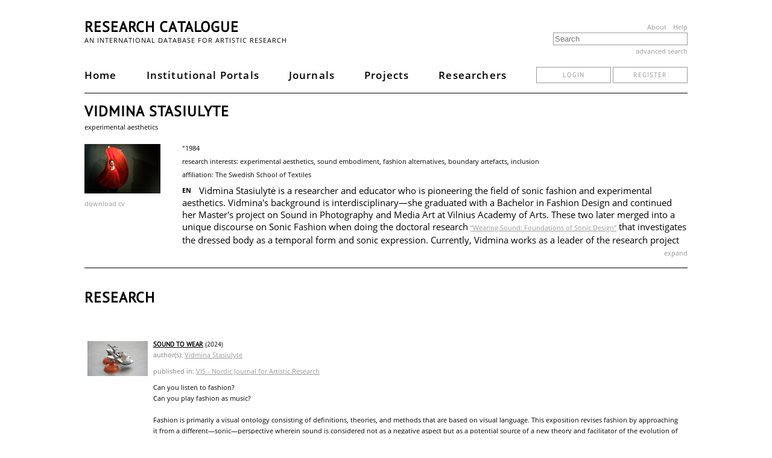

--- FILE ---
content_type: text/html; charset=UTF-8
request_url: https://www.researchcatalogue.net/profile/?person=531329
body_size: 4643
content:
<!DOCTYPE html>
<html lang="en">
<head>
    <meta http-equiv="Content-Type" content="text/html; charset=UTF-8">
    <title>Research Catalogue - an international database for artistic research</title>
    <meta name="viewport" content="width=device-width, initial-scale=1.0">
    <script type="application/ld+json">{
    "@context": "http://schema.org/",
    "@type": "Person",
    "address": {
        "@type": "PostalAddress",
        "addressCountry": null
    },
    "birthDate": 1984,
    "memberOf": "https://www.researchcatalogue.net/portals?portal=1",
    "url": "https://www.researchcatalogue.net/profile/show-person?person=531329",
    "name": "Vidmina Stasiulyte"
}</script>    <link rel="stylesheet" type="text/css" href="/rc/minified/3eb53d7e9c79a3be3346e15775bc098a.css"/>
    <script src="/rc/js/jquery-new.min.js"></script>
    <script type="text/javascript">
        jQueryNew = $.noConflict(false);
    </script>
    <script type="text/javascript" src="/rc/minified/e0389e7cb1bf0108f0e911e080d02bd6.js"></script>
</head>
<body>
<div id="container-main">
    <div id="header">
        <a id="menuicon-pages">
            <svg class="menu-icon" onclick="openMenu($('#page-menu-list'))" viewBox="0 0 16 16">
                <rect x="1" y="3" fill="#333" width="14" height="2"></rect>
                <rect x="1" y="7" fill="#333" width="14" height="2"></rect>
                <rect x="1" y="11" fill="#333" width="14" height="2"></rect>
            </svg>
        </a>
        <div class="page-menu styly-menu left-aligned" id="page-menu-list">
            <ul>
                <li><a href="/">Home</a></li>
                <li><a href="/portal/institutions">Institutional Portals</a></li>
                <li><a href="/portal/journals">Journals</a></li>
                <li><a href="/portal/projects">Projects</a></li>
                <li><a href="/portal/researchers?publicObjects=1">Researchers</a></li>
            </ul>
        </div>
        <h1 id="header-title">
            <a href="/">Research Catalogue</a>
                    </h1>
        <div style="float: right;" class="hide-on-mobile">
            <a href="/portal/about" class="about-links">About</a>
            <a href="https://guide.researchcatalogue.net" class="about-links">Help</a>
        </div>
        <h2 id="header-description" class="hide-on-mobile">
            an international database for artistic research
        </h2>
        <div id="header-search">
            <form action="/portal/search-result" method="get">
                <input id="header-search-input" data-autocomplete="1"
                       class="ui-autocomplete-input" autocomplete="nope"
                       data-autocomplete-options='{"url":"/portal/search","property":"title"}'
                       placeholder="Search" name="fulltext" type="input"
                       value=""/>
            </form>
            <a id="header-search-advanced" href="/portal/advanced-search"
               onclick="advancedSearchDialog('person=531329');return false">advanced search            </a>
        </div>
        <div class="desktop-menu">
            <div id="main-tabs">
                <a class="main-tab" href="/">Home</a>
                <a class="main-tab" href="/portal/institutions">Institutional Portals</a>
                <a class="main-tab" href="/portal/journals">Journals</a>
                <a class="main-tab" href="/portal/projects">Projects</a>
                <a class="main-tab" href="/portal/researchers?publicObjects=1">Researchers</a>
                                                    <div class="login-section">
                        <a href="/portal/login" class="button">login</a>
                        <a href="/portal/register" class="button">register</a>
                    </div>
                            </div>
        </div>
    </div>
    <div id="container-content">
        <div class="profile-research profile-research-public">
<div class="content-headline">
    <h3>Vidmina Stasiulyte                    </h3>
            <div class="content-profile-about">experimental aesthetics</div>
    </div>
<div class="content-profile">
    <div class="profile-left-col">
        <div class="profile-image-container">
            <img style="width:126px;height:82px" data-position="{&quot;my&quot;:&quot;center center&quot;,&quot;at&quot;:&quot;center center&quot;,&quot;collision&quot;:&quot;none&quot;}" class="profile-image" src="https://media.researchcatalogue.net/rc/cache/84/91/86/59/84918659bf9faab9066703b0e93bbdfe.png?t=acc774aea345dbff1fae1b8e09a12881&amp;e=1768954800" data-size="contain" />        </div>
                            <a class="content-profile-change-picture" href="https://media.researchcatalogue.net/rc/master/7c/b8/89/92/7cb889927d543fb4a046327156c0713c.pdf?t=acb678aa86ad747560335958adf0e0c4&e=1768954800"
               target="_blank">download cv</a>
            </div>
    <div class="content-profile-research-interests">
         °1984    </div>
            <div class="content-profile-research-interests">
            research interests: experimental aesthetics, sound embodiment, fashion alternatives, boundary artefacts, inclusion        </div>
            <div class="content-profile-research-interests">
            affiliation: The Swedish School of Textiles        </div>
    
    <div class="content-profile-description">
        <div class="content-profile-description-language">en</div><span class="html-text-editor-content mceContentBody"><p class="font4" style="margin: 0cm; font-size: 12pt; times new roman&quot;, serif; vertical-align: baseline;"><span style="font-size: 11pt;">Vidmina Stasiulytė is a researcher and educator who is&nbsp;<span class="wixui-rich-texttext"><span style="border: 1pt none windowtext; padding: 0cm;"><span style="background: transparent; border: 0px; margin: 0px; outline: 0px; padding: 0px; vertical-align: baseline;">pioneering the field of sonic fashion and&nbsp;</span></span></span>experimental aesthetics</span><span style="font-size: 11pt;" lang="EN-US">. </span><span class="wixui-rich-texttext"><span style="font-size: 11pt; border: 1pt none windowtext; padding: 0cm;">Vidmina's background is interdisciplinary&mdash;she graduated with a Bachelor in Fashion Design and continued her Master's project on Sound in Photography and Media Art at Vilnius Academy of Arts. These two later merged into a unique discourse on Sonic Fashion when doing the doctoral research</span></span><span class="wixui-rich-texttext"><span style="font-size: 11pt; border: 1pt none windowtext; padding: 0cm;">&nbsp;<span style="background: transparent; border: 0px; margin: 0px; outline: 0px; padding: 0px; vertical-align: baseline; text-decoration-line: underline;"><a style="background: transparent; border: 0px; margin: 0px; outline: 0px; padding: 0px; vertical-align: baseline; cursor: pointer; text-decoration-line: none;" href="http://urn.kb.se/resolve?urn=urn:nbn:se:hb:diva-23956" target="_blank">&ldquo;Wearing Sound: Foundations of Sonic Design&rdquo;</a></span>&nbsp;that investigates the dressed body as a temporal form and sonic expression.&nbsp;<span class="wixui-rich-texttext" style="font-size: medium;"><span style="font-size: 11pt; border: 1pt none windowtext; padding: 0cm;">Currently, Vidmina works as a leader of the research project Sonic Fashion and a senior lecturer at the Swedish School of Textiles, Bor&aring;s, Sweden.</span></span></span></span></p>
<p class="font4" style="margin: 0cm; font-size: 12pt; times new roman&quot;, serif; vertical-align: baseline;"><span class="wixui-rich-texttext"><span style="font-size: 11pt; border: 1pt none windowtext; padding: 0cm;"><span class="wixui-rich-texttext" style="font-size: medium;"><span style="font-size: 11pt; border: 1pt none windowtext; padding: 0cm;"><br /></span></span></span></span></p></span>
    </div>    <a class="content-profile-description-toggle" href="#"
       onclick="$('div.content-profile').toggleClass('expanded');$('span',this).toggle();return false"
       style="display:none">
        <span>expand</span>
        <span style="display:none">collapse</span>
    </a>
    <script>
        (function () {
            var totalHeight = 0;
            $('.content-profile-description .mceContentBody *').each(function () {
                totalHeight += $(this).height();
            });
            if ($('.content-profile-description').innerHeight() < totalHeight || $('div.content-profile-description-toggle').length > 0) {
                $('a.content-profile-description-toggle').show();
            }
        })();
    </script>
    </div>
    <br/>
    <div class="content-headline">
        <h3>research</h3>
    </div>
    <div class="profile-research-list">
        
                    <div data-id="143141">
                        <h3>research expositions</h3>
                        <ul class="sortable">
            <li class="content-research  content-research-0" data-id="1161037">
                <div class="research-image-container" title="Open Exposition">
                    <a href="https://www.researchcatalogue.net/view/1161037/1161038"><img style="width:100px;height:58px" data-position="{&quot;my&quot;:&quot;center center&quot;,&quot;at&quot;:&quot;center center&quot;,&quot;collision&quot;:&quot;none&quot;}" class="research-image" src="https://media.researchcatalogue.net/rc/cache/b9/f0/03/08/b9f00308813d18824ce5157256794515.png?t=8bc2a609fe8d823f52c352be4710c4cc&amp;e=1768954800" data-size="contain" /></a>
                </div>
                <span class="content-research-metadata">
                    
            <span class="content-research-title">
                <a href="https://www.researchcatalogue.net/profile/show-exposition?exposition=1161037" title="Open Details Page">SOUND TO WEAR</a>
                (2024)
            </span>
                    <span class="content-research-subtitle">author(s): <a href="/profile/?person=531329">Vidmina Stasiulyte</a></span>
                    
                    <span class="content-research-subtitle">published in: <a href="http://www.visjournal.nu">VIS - Nordic Journal for Artistic Research</a></span>
                    <div class="content-research-description">Can you listen to fashion?
Can you play fashion as music?

Fashion is primarily a visual ontology consisting of definitions, theories, and methods that are based on visual language. This exposition revises fashion by approaching it from a different—sonic—perspective wherein sound is considered not as a negative aspect but as a potential source of a new theory and facilitator of the evolution of new methods. Sound is thus presented not as a secondary quality of designed objects, but as the main idea-generator. The research opens new avenues for design thinking with ears rather than eyes. It explores fashion from the perspective of listening rather than seeing, sounding rather than showing. It is a form of rethinking and redefining fashion by starting with the statement that dress is sound.</div>
                </span>
                <span class="content-research-footer">
                    <a class="button consult-research" style="margin:-2px 0;display:inline-block;text-decoration:none" href="https://www.researchcatalogue.net/view/1161037/1161038" target="_blank">open exposition</a>
                </span>
                <span class="content-research-footer-actions">
                <a class="content-research-action" style="width:auto;text-decoration:none" href="https://www.researchcatalogue.net/profile/show-exposition?exposition=1161037&amp;show-comments=1&amp;show-reports=1">comments (3)</a>
                </span>
            </li></ul>
                    </div><script>$(".profile-research-list > div > h3").hide()</script>            <script>
            $('.profile-research-list h3').each(function () {
                var metaNode = $(this).closest('div');
                $(this).prepend('<span class="ui-icon ui-icon-triangle-1-s"></span>')
                    .bind('click', function () {
                        var icon = $('span', this),
                            content = $(this).next('ul');
                        if (icon.hasClass('ui-icon-triangle-1-s')) {
                            icon.removeClass('ui-icon-triangle-1-s');
                            icon.addClass('ui-icon-triangle-1-e');
                            content.css('height', 0).hide();
                        } else {
                            icon.removeClass('ui-icon-triangle-1-e');
                            icon.addClass('ui-icon-triangle-1-s');
                            content.css('height', '').show();
                        }
                        if (false) {
                            $.post('/profile/collapse-group?profilegroup='+metaNode.attr('data-id')+'&state='+(content.is(':visible') ? 0 : 1));
                        }

                        lazyLoadMedias();
                    });
                if (metaNode.attr('data-collapsed') == 1) {
                    $(this).trigger('click');
                }
            });
        </script>    </div>
</div>
<script type="text/javascript">
    $('.comment-body .mceContentBody').expander({
        slicePoint: 450,
        widow: 2,
        expandEffect: 'show'
    });
</script>
    </div>

    <div id="footer">
        <footer>
            <div id="footer-content">
                <div id="footer-content-lists">
                    <ul class="footer-list">
                        <li>
                            <strong>Organisation</strong>
                        </li>
                        <li>
                            <a class="footer-link" href="/portal/about">About</a>
                        </li>
                        <li>
                            <a class="footer-link" href="/portal/members" target="_blank">Institutional Members</a>
                        </li>
                        <li>
                            <a class="footer-link" href="https://societyforartisticresearch.org/" target="_blank">Society for Artistic Research</a>
                        </li>
                    </ul>
                    <ul class="footer-list">
                        <li>
                            <strong>Legal</strong>
                        </li>
                        <li>
                            <a class="footer-link" href="/portal/copyright-concerns">Copyright Concerns</a>
                        </li>
                        <li>
                            <a class="footer-link" href="/portal/copyright">Copyright Infringement</a>
                        </li>
                        <li>
                            <a class="footer-link" href="/portal/privacy">Privacy</a>
                        </li>
                        <li>
                            <a class="footer-link" href="/portal/terms">Terms of Use</a>
                        </li>
                    </ul>
                    <ul class="footer-list">
                        <li>
                            <strong>Help</strong>
                        </li>
                        <li>
                            <a class="footer-link" href="https://guide.researchcatalogue.net" target="_blank">Guide</a>
                        </li>
                        <li>
                            <a class="footer-link" href="/view/273532/1685164" target="_blank">Video Tutorials</a>
                        </li>
                        <li>
                            <a class="footer-link" href="/RC Quick Start Guide.pdf" target="_blank">Quick Start</a>
                        </li>
                        <li>
                            <a class="footer-link" href="https://forum.researchcatalogue.net" target="_blank">Forum</a>
                        </li>
                        <li>
                            <a class="footer-link" href="/portal/accessibility">Accessibility</a>
                        </li>
                        <li>
                            <a class="footer-link" href="/portal/faq">FAQ</a>
                        </li>
                    </ul>
                    <ul class="footer-list">
                        <li>
                            <strong>Development</strong>
                        </li>
                        <li>
                            <a class="footer-link" href="/portal/technical-information">Technical Information</a>
                        </li>
                        <li>
                            <a class="footer-link" href="https://societyforartisticresearch.github.io/rcblogpublic/" target="_blank">Current RC
                                Developments</a>
                        </li>
                    </ul>
                    <ul class="footer-list">
                        <li>
                            <strong>Contact</strong>
                        </li>
                        <li>
                            <a class="footer-link" href="/portal/contact">Support</a>
                        </li>
                    </ul>
                </div>
                <p class="hosting">
                    <span>The Research Catalogue server is operated at</span><br/>
                    <a href="https://www.kth.se/en" target="_blank">
                        KTH's IT-department<br/>
                        <img class="hosting-logo" alt="KTH logo" width="45" height="45"
                             src="/rc/images/logo/kth.svg"/>
                    </a>
                </p>
            </div>
        </footer>
    </div>
</div>
</body>
</html>
